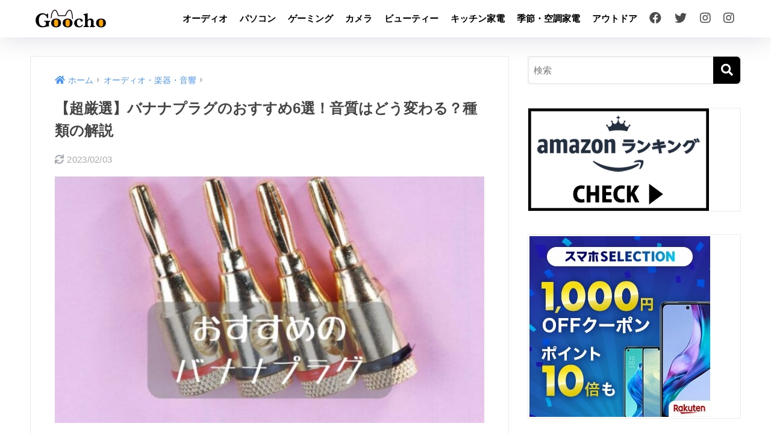

--- FILE ---
content_type: text/html; charset=utf-8
request_url: https://www.google.com/recaptcha/api2/aframe
body_size: 269
content:
<!DOCTYPE HTML><html><head><meta http-equiv="content-type" content="text/html; charset=UTF-8"></head><body><script nonce="SVbMQilTNbQvXj38DyljCw">/** Anti-fraud and anti-abuse applications only. See google.com/recaptcha */ try{var clients={'sodar':'https://pagead2.googlesyndication.com/pagead/sodar?'};window.addEventListener("message",function(a){try{if(a.source===window.parent){var b=JSON.parse(a.data);var c=clients[b['id']];if(c){var d=document.createElement('img');d.src=c+b['params']+'&rc='+(localStorage.getItem("rc::a")?sessionStorage.getItem("rc::b"):"");window.document.body.appendChild(d);sessionStorage.setItem("rc::e",parseInt(sessionStorage.getItem("rc::e")||0)+1);localStorage.setItem("rc::h",'1769705365880');}}}catch(b){}});window.parent.postMessage("_grecaptcha_ready", "*");}catch(b){}</script></body></html>

--- FILE ---
content_type: application/javascript; charset=utf-8;
request_url: https://dalc.valuecommerce.com/app3?p=886990648&_s=https%3A%2F%2Fgoocho.jp%2F6547&vf=iVBORw0KGgoAAAANSUhEUgAAAAMAAAADCAYAAABWKLW%2FAAAAMElEQVQYV2NkFGP4n5Haz6DdWsLAOMdQ6L%2FL2zYGrZwsBsaNXF3%2Fo551MTQLvGEAAPjLDbz7SzV5AAAAAElFTkSuQmCC
body_size: 6359
content:
vc_linkswitch_callback({"t":"697b8f94","r":"aXuPlAANZ8ES4B6YCooERAqKCJSYMg","ub":"aXuPlAADnDES4B6YCooCsQqKC%2FAUjg%3D%3D","vcid":"mB14IpyMPlBH518j6EHZf7UGGyNlHFgz","vcpub":"0.878529","shopping.yahoo.co.jp":{"a":"2695956","m":"2201292","g":"308942358c"},"rlx.jp":{"a":"2887516","m":"3274083","g":"9d4984818c"},"sp.jal.co.jp/intltour":{"a":"2910359","m":"2403993","g":"8bc02fa08c"},"www-test.daimaru-matsuzakaya.jp":{"a":"2427527","m":"2304640","g":"40a259898c"},"tdmpc.biglobe.ne.jp":{"a":"2427527","m":"2304640","g":"40a259898c"},"approach.yahoo.co.jp":{"a":"2695956","m":"2201292","g":"308942358c"},"www.jtrip.co.jp":{"a":"2893108","m":"2409616","g":"ba983dd98c"},"yukoyuko.net":{"a":"2425172","m":"2178193","g":"1e006ac78c"},"service.expedia.co.jp":{"a":"2438503","m":"2382533","g":"a4af4c84d0","sp":"eapid%3D0-28%26affcid%3Djp.network.valuecommerce.general_mylink."},"r.advg.jp":{"a":"2550407","m":"2366735","g":"fed6b346c3","sp":"utm_source%3Dvaluecommerce%26utm_medium%3Daffiliate"},"dev.r-rlx.jp":{"a":"2887516","m":"3274083","g":"9d4984818c"},"jtrip.co.jp":{"a":"2893108","m":"2409616","g":"ba983dd98c"},"dev-web.test.tocoo.com":{"a":"2709682","m":"101","g":"4b40ee9688"},"biz.travel.yahoo.co.jp":{"a":"2761515","m":"2244419","g":"0b4c74ea8c"},"qoo10.jp":{"a":"2858864","m":"3560897","g":"e297e6bf8c"},"jal.co.jp/tour":{"a":"2425691","m":"2404028","g":"bcb851618c"},"master.qa.notyru.com":{"a":"2550407","m":"2366735","g":"fed6b346c3","sp":"utm_source%3Dvaluecommerce%26utm_medium%3Daffiliate"},"mini-shopping.yahoo.co.jp":{"a":"2695956","m":"2201292","g":"308942358c"},"jal.co.jp/jp/ja/tour":{"a":"2425691","m":"2404028","g":"bcb851618c"},"www.tocoo.jp":{"a":"2709682","m":"101","g":"4b40ee9688"},"brand.asoview.com":{"a":"2698489","m":"3147096","g":"d25196558c"},"rurubu.travel":{"a":"2550407","m":"2366735","g":"fed6b346c3","sp":"utm_source%3Dvaluecommerce%26utm_medium%3Daffiliate"},"www.jtb.co.jp/kokunai_htl":{"a":"2549714","m":"2161637","g":"4d918c7dbb","sp":"utm_source%3Dvcdom%26utm_medium%3Daffiliate"},"travel.yahoo.co.jp":{"a":"2761515","m":"2244419","g":"0b4c74ea8c"},"shop.keionet.com":{"a":"2756206","m":"3283001","g":"fce1e4148c"},"intltoursearch.jal.co.jp":{"a":"2910359","m":"2403993","g":"8bc02fa08c"},"paypaystep.yahoo.co.jp":{"a":"2695956","m":"2201292","g":"308942358c"},"jal.co.jp/intltour":{"a":"2910359","m":"2403993","g":"8bc02fa08c"},"jal.co.jp/jp/ja/intltour":{"a":"2910359","m":"2403993","g":"8bc02fa08c"},"www-dev.knt.co.jp":{"a":"2918660","m":"2017725","g":"32a4304a8c"},"www.daimaru-matsuzakaya.jp":{"a":"2427527","m":"2304640","g":"40a259898c"},"jal.co.jp/domtour":{"a":"2425691","m":"2404028","g":"bcb851618c"},"jalan.net":{"a":"2513343","m":"2130725","g":"33e780078c"},"hotels.com":{"a":"2518280","m":"2506163","g":"326a10a9b5","sp":"rffrid%3Daff.hcom.JP.014.000.VCSphone"},"www.jtbonline.jp":{"a":"2549714","m":"2161637","g":"4d918c7dbb","sp":"utm_source%3Dvcdom%26utm_medium%3Daffiliate"},"meito.knt.co.jp":{"a":"2918660","m":"2017725","g":"32a4304a8c"},"www.ikyu.com":{"a":"2675907","m":"221","g":"6cacdedb88"},"skyticket.jp":{"a":"2216077","m":"2333182","g":"6e8d8daa9f","sp":"ad%3DVC_sky_dom"},"global-root-g2.chain-demos.digicert.com":{"a":"2918660","m":"2017725","g":"32a4304a8c"},"shaddy.jp":{"a":"2792239","m":"2467269","g":"5ee63e14ad","sp":"aid%3Daffiliate%26uiaid%3Dafl"},"st-plus.rurubu.travel":{"a":"2550407","m":"2366735","g":"fed6b346c3","sp":"utm_source%3Dvaluecommerce%26utm_medium%3Daffiliate"},"welove.expedia.co.jp":{"a":"2438503","m":"2382533","g":"a4af4c84d0","sp":"eapid%3D0-28%26affcid%3Djp.network.valuecommerce.general_mylink."},"jtb.co.jp":{"a":"2549714","m":"2161637","g":"4d918c7dbb","sp":"utm_source%3Dvcdom%26utm_medium%3Daffiliate"},"www.knt.co.jp":{"a":"2918660","m":"2017725","g":"32a4304a8c"},"www.yumeyado.jp":{"a":"2786447","m":"3313582","g":"6539f9d98c"},"mediashop.daimaru-matsuzakaya.jp":{"a":"2427527","m":"2304640","g":"40a259898c"},"l":5,"p":886990648,"yado.knt.co.jp":{"a":"2918660","m":"2017725","g":"32a4304a8c"},"dev-rent.test.tocoo.com":{"a":"2709682","m":"101","g":"4b40ee9688"},"s":3576843,"www.rurubu.travel":{"a":"2550407","m":"2366735","g":"fed6b346c3","sp":"utm_source%3Dvaluecommerce%26utm_medium%3Daffiliate"},"yumeyado.jp":{"a":"2786447","m":"3313582","g":"6539f9d98c"},"dom.jtb.co.jp":{"a":"2549714","m":"2161637","g":"4d918c7dbb","sp":"utm_source%3Dvcdom%26utm_medium%3Daffiliate"},"shopping.geocities.jp":{"a":"2695956","m":"2201292","g":"308942358c"},"www.expedia.co.jp":{"a":"2438503","m":"2382533","g":"a4af4c84d0","sp":"eapid%3D0-28%26affcid%3Djp.network.valuecommerce.general_mylink."},"jal.co.jp/jp/ja/domtour":{"a":"2425691","m":"2404028","g":"bcb851618c"},"www.jtb.co.jp/kokunai":{"a":"2549714","m":"2161637","g":"4d918c7dbb","sp":"utm_source%3Dvcdom%26utm_medium%3Daffiliate"},"act.gro-fru.net":{"a":"2813059","m":"3402954","g":"f0722e008c"},"www.asoview.com":{"a":"2698489","m":"3147096","g":"d25196558c"},"shopping.jtb.co.jp":{"a":"2762033","m":"3270889","g":"941a19ddd0","sp":"utm_source%3Dvc%26utm_medium%3Daffiliate%26utm_campaign%3Dmylink"},"dep.tc":{"a":"2756206","m":"3283001","g":"fce1e4148c"},"global-root-g3.chain-demos.digicert.com":{"a":"2918660","m":"2017725","g":"32a4304a8c"},"kuzefuku.com":{"a":"2813059","m":"3402954","g":"f0722e008c"},"st-www.rurubu.travel":{"a":"2550407","m":"2366735","g":"fed6b346c3","sp":"utm_source%3Dvaluecommerce%26utm_medium%3Daffiliate"},"tour.jtrip.co.jp":{"a":"2893108","m":"2409616","g":"ba983dd98c"},"sp.jal.co.jp/tour":{"a":"2425691","m":"2404028","g":"bcb851618c"},"sp.jal.co.jp/domtour":{"a":"2425691","m":"2404028","g":"bcb851618c"},"www.netmile.co.jp":{"a":"2438503","m":"2382533","g":"a4af4c84d0","sp":"eapid%3D0-28%26affcid%3Djp.network.valuecommerce.general_mylink."},"www.esupply.co.jp":{"a":"2875283","m":"3502231","g":"4caf29bf8c"},"domtoursearch.jal.co.jp":{"a":"2425691","m":"2404028","g":"bcb851618c"},"paypaymall.yahoo.co.jp":{"a":"2695956","m":"2201292","g":"308942358c"},"www-stg.daimaru-matsuzakaya.jp":{"a":"2427527","m":"2304640","g":"40a259898c"},"www2.tocoo.jp":{"a":"2709682","m":"101","g":"4b40ee9688"},"www.jtb.co.jp/kokunai_hotel":{"a":"2549714","m":"2161637","g":"4d918c7dbb","sp":"utm_source%3Dvcdom%26utm_medium%3Daffiliate"},"tour.rurubu.travel":{"a":"2550407","m":"2366735","g":"fed6b346c3","sp":"utm_source%3Dvaluecommerce%26utm_medium%3Daffiliate"},"www.jtb.co.jp":{"a":"2549714","m":"2161637","g":"4d918c7dbb","sp":"utm_source%3Dvcdom%26utm_medium%3Daffiliate"}})